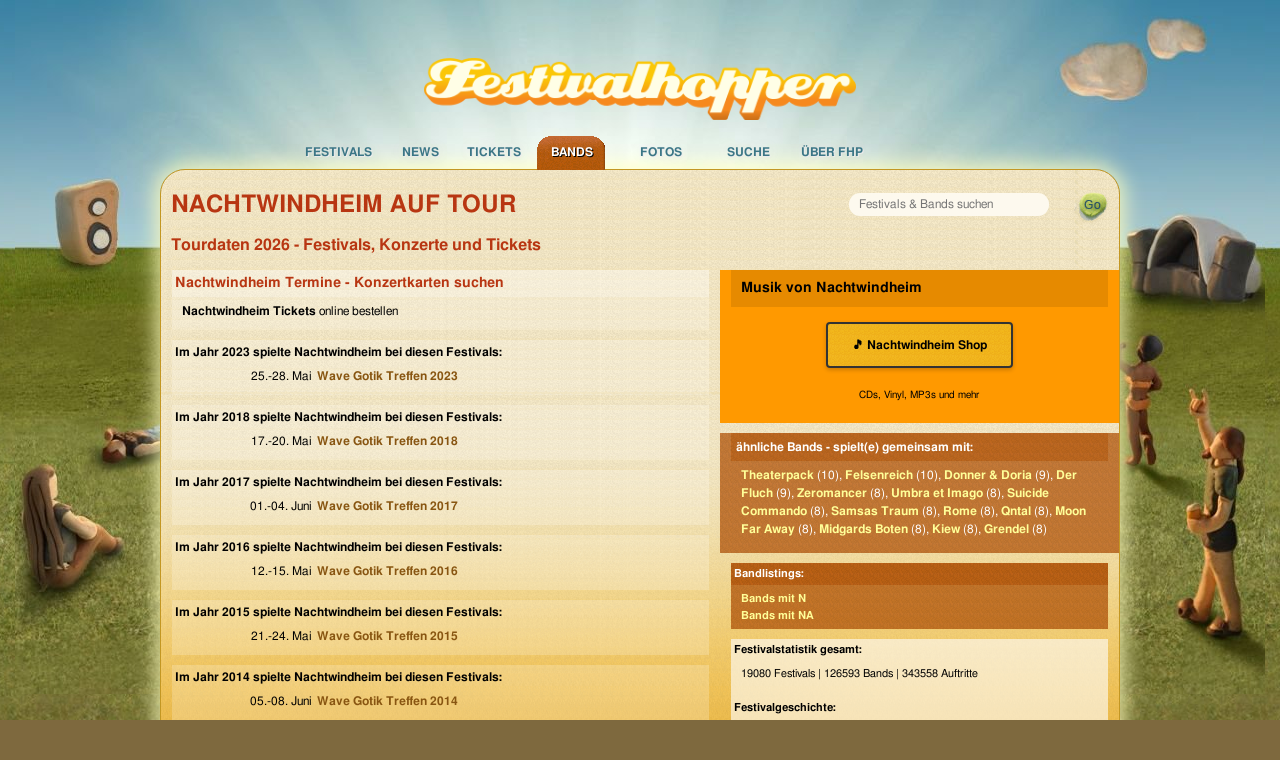

--- FILE ---
content_type: text/html; charset=UTF-8
request_url: https://www.festivalhopper.de/bands/karten/nachtwindheim.php
body_size: 5505
content:

<!-- includes: 2.9802322387695E-5 s -->
<!DOCTYPE html>
<html lang="de">
<head>
	<meta charset="utf-8">
	<meta http-equiv="X-UA-Compatible" content="IE=edge,chrome=1">
	<meta name="viewport" content="width=device-width, initial-scale=1">

    <title>Nachtwindheim Tourdaten - Festivals &amp; Konzerte 2026</title>

    <meta name="preconnect" href="https://festivalhopper.info">

    <meta name="robots" content="index, follow" />
    <meta name="title" content="Nachtwindheim Tourdaten - Festivals &amp; Konzerte 2026" />
    <meta name="description" content="Termine für die Festivals und Konzerte der Nachtwindheim Tour. Wann und wo kann man sie 2026 sehen - alle aktuellen Nachtwindheim Tickets." />
    <meta name="keywords" content="Festivalhopper, Nachtwindheim, Band, Termin, Nachtwindheim Termine, Auftritt, Festival, Festivals, Nachtwindheim Tickets, Nachtwindheim Karten, Festivaltickets, Open Air, Openair, Tickets, Vorverkauf" />
    <meta name="content-language" content="de" />

    <meta name="fb:app_id" content="112493258779632" />
    <meta name="og:site_name" content="Festivalhopper" />


    <link rel="canonical" href="https://www.festivalhopper.de/bands/karten/nachtwindheim.php" />
    <link rel="image_src" href="https://www.festivalhopper.de/gfx/new/festivalhopper-125.jpg" />

    <link rel="stylesheet" type="text/css" media="screen,print" href="/new/assets/fhpstyle6.css" />
	<script nonce="8d0HEugf5grNwxNGE/0ZEg==">
		!function(t,e){var o,n,p,r;e.__SV||(window.posthog=e,e._i=[],e.init=function(i,s,a){function g(t,e){var o=e.split(".");2==o.length&&(t=t[o[0]],e=o[1]),t[e]=function(){t.push([e].concat(Array.prototype.slice.call(arguments,0)))}}(p=t.createElement("script")).type="text/javascript",p.crossOrigin="anonymous",p.async=!0,p.src=s.api_host.replace(".i.posthog.com","-assets.i.posthog.com")+"/static/array.js",(r=t.getElementsByTagName("script")[0]).parentNode.insertBefore(p,r);var u=e;for(void 0!==a?u=e[a]=[]:a="posthog",u.people=u.people||[],u.toString=function(t){var e="posthog";return"posthog"!==a&&(e+="."+a),t||(e+=" (stub)"),e},u.people.toString=function(){return u.toString(1)+".people (stub)"},o="init be ws Ss me ys capture Ne calculateEventProperties xs register register_once register_for_session unregister unregister_for_session Rs getFeatureFlag getFeatureFlagPayload isFeatureEnabled reloadFeatureFlags updateEarlyAccessFeatureEnrollment getEarlyAccessFeatures on onFeatureFlags onSurveysLoaded onSessionId getSurveys getActiveMatchingSurveys renderSurvey canRenderSurvey canRenderSurveyAsync identify setPersonProperties group resetGroups setPersonPropertiesForFlags resetPersonPropertiesForFlags setGroupPropertiesForFlags resetGroupPropertiesForFlags reset get_distinct_id getGroups get_session_id get_session_replay_url alias set_config startSessionRecording stopSessionRecording sessionRecordingStarted captureException loadToolbar get_property getSessionProperty Is ks createPersonProfile Ps bs opt_in_capturing opt_out_capturing has_opted_in_capturing has_opted_out_capturing clear_opt_in_out_capturing $s debug Es getPageViewId captureTraceFeedback captureTraceMetric".split(" "),n=0;n<o.length;n++)g(u,o[n]);e._i.push([i,s,a])},e.__SV=1)}(document,window.posthog||[]);
		posthog.init('phc_3z15kUCO4AKTYfLF5W23KRlhdMxmLdFgGnVtJ3kx1d0', {
			api_host: 'https://eu.i.posthog.com',
			person_profiles: 'identified_only',
			cookieless_mode: 'always' // GDPR compliant - no cookies or localStorage
		})
	</script>
	<style>.cc-highlight.cc-highlight .cc-deny { border-color: #8ec760 }</style>
</head>

<body>
<div id="page_bg">
<div id="page_container">

<div id="festivaltickets">
	<a href="https://www.festivalhopper.de" title="Festivals bei Festivalhopper" class="nohover"><img src="/next/festivalhopper-logo.png" width="452" height="65" alt="Festivalhopper Logo" title="Festivalhopper" id="festivalhopper-logo" /></a>
    <div style="clear:both;"></div>

	<div id="sf-navigation">
	<ul class="sf-menu">
		<li id="m0">
			<a href="/festivals-2026.php" title="Festivals bei Festivalhopper">Festivals</a>
			<ul class="sf-sub">
				<li><a href="/festivals/aktuell/" title="aktuelle Festivaltermine">aktuelle Termine</a></li>
				<li><a href="/festivals-2026.php" title="Festivaltermine 2026">Festivals 2026</a></li>
				<li><a href="/festivals/bundesland/" title="Festivals in Deutschland">in Deutschland</a></li>
				<li><a href="/festivals/international/" title="Festivals in Europa">in Europa</a></li>
				<li><a href="/festival/festivals.php" title="Festivals von A bis Z">Festivals A-Z</a></li>
				<li><a href="/festivals-archiv.php" title="Festivalarchiv">Archiv</a></li>
				<li><a href="/festival-melden.php" title="Festival anmelden">Festivaleintrag</a></li>
			</ul>
		</li>
		<li id="m1">
			<a href="/news/" title="News für Festivals">News</a>
			<ul class="sf-sub">
				<li><a href="/news/kategorien/neue-bands/" title="Festival Band News" rel="nofollow">neue Bands</a></li>
				<li><a href="/news/kategorien/tickets-kaufen/" title="Festivalticket News">Festivaltickets</a></li>
				<li><a href="/news/kategorien/tourdaten/" title="Tourdaten 2026">Tourdaten 2026</a></li>
				<li><a href="/news/kategorien/festivalberichte/" title="Berichte von Festivals">Festivalberichte</a></li>
				<li><a href="/news/kategorien/gewinnspiele/" title="">Gewinnspiele</a></li>
			</ul>
		</li>
		<li id="m2">
			<a href="/festival/tickets.php" title="Festival Tickets">Tickets</a>
			<ul class="sf-sub">
				<li><a href="/festivaltickets-buchen.php" title="Tickets für Festivals" rel="nofollow">Festivaltickets</a></li>
			</ul>
		</li>
		<li class="current" id="m3">
			<a href="/bands/wo-spielt.php" title="Auf welchem Festival spielen welche Bands?">Bands</a>
			<ul class="sf-sub">
				<li><a href="/bands/wo-spielt.php" title="Bands und Festivals">Bands A-Z</a></li>
				<li><a href="/news/kategorien/interview/" title="Band Interviews">Interviews</a></li>
				<li><a href="/bands/top.php" title="Top Bands">Top Bands</a></li>
			</ul>
		</li>
		<li id="m4">
			<a href="/bilder/" title="Festival Bilder">Fotos</a>
		</li>

		<li id="m5">
			<a href="/festivals/suche/" title="Festival Suche" rel="nofollow">Suche</a>
		</li>
		<li id="m7">
			<a href="/about/festivalhopper.php" title="Alles über Festivalhopper.de">&Uuml;ber FHP</a>
			<ul class="sf-sub">
				<li><a href="/newsletter.php" title="Festivalhopper Newsletter" rel="nofollow">Newsletter</a></li>
				<li><a href="/about/kontakt.php" title="Kontakt">Kontakt</a></li>
				<li><a href="/about/werbung.php" title="Werbung">Werbung</a></li>
				<li><a href="/impressum.php" title="Impressum">Impressum</a></li>
			</ul>
		</li>
	</ul>
	</div>
</div>

<div id="center">
	<div id="festivalhopper" class="row">

		<div id="suchfloat">
			<form id="suchform" name="festivalsuche" method="get" action="/festivals/suche/">
			<div id="searchbox"><input name="suchwort" type="text" maxlength="200" placeholder="Festivals &amp; Bands suchen" /></div>
			<input id="go" type="submit" value="" title="suchen" />
			</form>
    	</div>

	<h1>Nachtwindheim auf Tour</h1>
	<h2>Tourdaten 2026 - Festivals, Konzerte und Tickets</h2>

<div id="inhalt_fd" class="medium-8 large-7 columns">



    <div class="block">
        <h2>Nachtwindheim Termine - Konzertkarten suchen</h2>
        <p><b>Nachtwindheim Tickets</b> online bestellen</p>
		<!-- nix bei adticket gefunden -->
    </div>

	<div id="werbung_fullbanner">
<!--script async src="//pagead2.googlesyndication.com/pagead/js/adsbygoogle.js"></script>
<script>(adsbygoogle=window.adsbygoogle||[]).pauseAdRequests=1;</script-->
<!-- responsive Ads -->
<ins class="adsbygoogle"
     style="display:block"
     data-ad-client="ca-pub-1702372037493431"
     data-ad-slot="6456189158"
     data-ad-format="horizontal"></ins>
<script nonce="8d0HEugf5grNwxNGE/0ZEg==">
// (adsbygoogle = window.adsbygoogle || []).push({});

window.getCookie = function(name) {
  var match = document.cookie.match(new RegExp('(^| )' + name + '=([^;]+)'));
  if (match) return match[2];
}
console.log("cookieconsent", getCookie("cookieconsent_status"));
//(adsbygoogle=window.adsbygoogle||[]).requestNonPersonalizedAds=1;
if (getCookie("cookieconsent_status") === "allow") {
    var script = document.createElement('script');
    script.type = 'text/javascript';
    script.src = '//pagead2.googlesyndication.com/pagead/js/adsbygoogle.js';
    document.getElementsByTagName('body')[0].appendChild(script); 

    (adsbygoogle=window.adsbygoogle||[]).requestNonPersonalizedAds=1;
    (adsbygoogle=window.adsbygoogle||[]).pauseAdRequests=0;
    (adsbygoogle=window.adsbygoogle||[]).push({google_ad_client:'ca-pub-1702372037493431',enable_page_level_ads:true});
}
</script>
	</div>


    <div class="block">
        <strong>Im Jahr 2023 spielte Nachtwindheim bei diesen Festivals:</strong>
        <p>
                        <span class="dl">25.-28. Mai </span>
            <a href="/festival/tickets/wave-gotik-treffen-2023.php" title="Wave Gotik Treffen 2023">Wave Gotik Treffen 2023</a>            <br />
                    </p>
    </div>
    <div class="block">
        <strong>Im Jahr 2018 spielte Nachtwindheim bei diesen Festivals:</strong>
        <p>
                        <span class="dl">17.-20. Mai </span>
            <a href="/festival/tickets/wave-gotik-treffen-2018.php" title="Wave Gotik Treffen 2018">Wave Gotik Treffen 2018</a>            <br />
                    </p>
    </div>
    <div class="block">
        <strong>Im Jahr 2017 spielte Nachtwindheim bei diesen Festivals:</strong>
        <p>
                        <span class="dl">01.-04. Juni </span>
            <a href="/festival/tickets/wave-gotik-treffen-2017.php" title="Wave Gotik Treffen 2017">Wave Gotik Treffen 2017</a>            <br />
                    </p>
    </div>
    <div class="block">
        <strong>Im Jahr 2016 spielte Nachtwindheim bei diesen Festivals:</strong>
        <p>
                        <span class="dl">12.-15. Mai </span>
            <a href="/festival/tickets/wave-gotik-treffen-2016.php" title="Wave Gotik Treffen 2016">Wave Gotik Treffen 2016</a>            <br />
                    </p>
    </div>
    <div class="block">
        <strong>Im Jahr 2015 spielte Nachtwindheim bei diesen Festivals:</strong>
        <p>
                        <span class="dl">21.-24. Mai </span>
            <a href="/festival/tickets/wave-gotik-treffen-2015.php" title="Wave Gotik Treffen 2015">Wave Gotik Treffen 2015</a>            <br />
                    </p>
    </div>
    <div class="block">
        <strong>Im Jahr 2014 spielte Nachtwindheim bei diesen Festivals:</strong>
        <p>
                        <span class="dl">05.-08. Juni </span>
            <a href="/festival/tickets/wave-gotik-treffen-2014.php" title="Wave Gotik Treffen 2014">Wave Gotik Treffen 2014</a>            <br />
                    </p>
    </div>
    <div class="block">
        <strong>Im Jahr 2013 spielte Nachtwindheim bei diesen Festivals:</strong>
        <p>
                        <span class="dl">05.04.-05.10.</span>
            <a href="/festival/tickets/mittelalterlich-phantasie-spectaculum-2013.php" title="Mittelalterlich Phantasie Spectaculum 2013">Mittelalterlich Phantasie Spectaculum 2013</a>            <br />
                    </p>
    </div>
    <div class="block">
        <strong>Im Jahr 2012 spielte Nachtwindheim bei diesen Festivals:</strong>
        <p>
                        <span class="dl">24.-27. Mai </span>
            <a href="/festival/tickets/wave-gotik-treffen-2012.php" title="Wave Gotik Treffen 2012">Wave Gotik Treffen 2012</a>            <br />
                    </p>
    </div>
    <div class="block">
        <strong>Im Jahr 2011 spielte Nachtwindheim bei diesen Festivals:</strong>
        <p>
                        <span class="dl">09.-12. Juni </span>
            <a href="/festival/tickets/wave-gotik-treffen-2011.php" title="Wave Gotik Treffen 2011">Wave Gotik Treffen 2011</a>            <br />
                    </p>
    </div>
    <div class="block">
        <strong>Im Jahr 2010 spielte Nachtwindheim bei diesen Festivals:</strong>
        <p>
                        <span class="dl">20.-23. Mai </span>
            <a href="/festival/tickets/wave-gotik-treffen-2010.php" title="Wave Gotik Treffen 2010">Wave Gotik Treffen 2010</a>            <br />
                    </p>
    </div>
    <div class="block">
        <strong>Im Jahr 2009 spielte Nachtwindheim bei diesen Festivals:</strong>
        <p>
                        <span class="dl">28.-31. Mai </span>
            <a href="/festival/tickets/wave-gotik-treffen-2009.php" title="Wave Gotik Treffen 2009">Wave Gotik Treffen 2009</a>            <br />
                    </p>
    </div>
    <div class="block">
        <strong>Im Jahr 2008 spielte Nachtwindheim bei diesen Festivals:</strong>
        <p>
                        <span class="dl">08.-11. Mai </span>
            <a href="/festival/tickets/wave-gotik-treffen-2008.php" title="Wave Gotik Treffen 2008">Wave Gotik Treffen 2008</a>            <br />
                    </p>
    </div>
    <div class="block">
        <strong>Im Jahr 2007 spielte Nachtwindheim bei diesen Festivals:</strong>
        <p>
                        <span class="dl">24.-27. Mai </span>
            <a href="/festival/tickets/wave-gotik-treffen-2007.php" title="Wave Gotik Treffen 2007">Wave Gotik Treffen 2007</a>            <br />
                    </p>
    </div>

    <p><b>Konzertkarten - Nachtwindheim Tourdaten - Festivals &amp; Konzerte 2026</b></p>
</div>


<div class="blockr bgorange medium-4 large-5 columns">
    <h3>Musik von Nachtwindheim</h3>
    <p style="padding:15px 10px;">
        <a href="https://www.amazon.de/s?k=Nachtwindheim+CD&i=popular&tag=fxdesign-21" target="_blank" rel="nofollow" class="amazon-button">
            🎵 Nachtwindheim Shop
        </a>
    </p>
    <p class="description">CDs, Vinyl, MP3s und mehr</p>
</div>

	<div class="blockr bgbraun medium-4 large-5 columns">
		<b>ähnliche Bands - spielt(e) gemeinsam mit:</b>
        <p>
<a href="/bands/karten/theaterpack.php" title="Theaterpack">Theaterpack</a> (10), <a href="/bands/karten/felsenreich.php" title="Felsenreich">Felsenreich</a> (10), <a href="/bands/karten/donner-doria.php" title="Donner &amp; Doria">Donner &amp; Doria</a> (9), <a href="/bands/karten/der-fluch.php" title="Der Fluch">Der Fluch</a> (9), <a href="/bands/karten/zeromancer.php" title="Zeromancer">Zeromancer</a> (8), <a href="/bands/karten/umbra-et-imago.php" title="Umbra et Imago">Umbra et Imago</a> (8), <a href="/bands/karten/suicide-commando.php" title="Suicide Commando">Suicide Commando</a> (8), <a href="/bands/karten/samsas-traum.php" title="Samsas Traum">Samsas Traum</a> (8), <a href="/bands/karten/rome.php" title="Rome">Rome</a> (8), <a href="/bands/karten/qntal.php" title="Qntal">Qntal</a> (8), <a href="/bands/karten/moon-far-away.php" title="Moon Far Away">Moon Far Away</a> (8), <a href="/bands/karten/midgards-boten.php" title="Midgards Boten">Midgards Boten</a> (8), <a href="/bands/karten/kiew.php" title="Kiew">Kiew</a> (8), <a href="/bands/karten/grendel.php" title="Grendel">Grendel</a> (8)	</div>


<div id="rechts" class="medium-4 large-5 columns rechts_fd">


	<div class="bgbraun">
    <b>Bandlistings:</b>
		<a href="/bands/wo-spielt-N.php">Bands mit N</a>		<a href="/bands/wo-spielt-Na.php">Bands mit NA</a>	</div>
	<div class="bgweiss">
    <b>Festivalstatistik gesamt:</b>
        <p>19080 Festivals | 126593 Bands | 343558 Auftritte</p>

    <b>Festivalgeschichte:</b>
        <a href="/festivals-vorbei-2024.php" title="Festivalkalender 2024">Festivalkalender 2024</a>
        <a href="/festivals-vorbei-2023.php" title="Festivalkalender 2023">Festivalkalender 2023</a>
        <a href="/festivals-vorbei-2022.php" title="Festivalkalender 2022">Festivalkalender 2022</a>
    	<a href="/festivals-vorbei-2021.php" title="Festivalkalender 2021">Festivalkalender 2021</a>
    	<a href="/festivals-vorbei-2020.php" title="Festivaltermine 2020">Festivalarchiv 2020</a>
    	<a href="/festivals-vorbei-2019.php" title="Festivaltermine 2019">Festivalarchiv 2019</a>
		<a href="/festivals-vorbei-2018.php" title="Festivaltermine 2018">Festivaltermine 2018</a>
		<a href="/festivals-vorbei-2017.php" title="Festivaltermine 2017">Festivaltermine 2017</a>
		<a href="/festivals-vorbei-2016.php" title="Festivaltermine 2016">Festivaltermine 2016</a>
		<a href="/festivals-vorbei-2015.php" title="Festivaltermine 2015">Festivaltermine 2015</a>
		<a href="/festivals-vorbei-2014.php" title="Festivaltermine 2014">Festivalkalender 2014</a>
		<a href="/festivals-vorbei-2013.php" title="Festivaltermine 2013">Festivalsaison 2013</a>
		<a href="/festivals-vorbei-2012.php" title="Archiv Festivals 2012">Archiv 2012</a>
		<a href="/festivals-vorbei-2011.php" title="Archiv Festivals 2011">Archiv 2011</a>
		<a href="/festivals-vorbei-2010.php" title="Archiv Festivals 2010">Archiv 2010</a>
		<a href="/festivals-vorbei-2009.php" title="Archiv Festivals 2009">Archiv 2009</a>
        <a href="/festivals-vorbei-2008.php" title="Archiv Festivals 2008">Archiv 2008</a>
        <a href="/festivals-vorbei-2007.php" title="Archiv Festivals 2007">Archiv 2007</a>
	</div>
</div>



<div id="footer" class="medium-12 columns">
	<div class="row">
	Festivals sortiert nach <a href="/festivals/monat/" title="Festivals nach Monaten">Monaten</a>,
			<a href="/festivals/genre/" title="Festivals nach Genres">Genres</a>,
			<a href="/festivals/international/" title="Festivals international">Land</a>,
			<a href="/festivals/bundesland/" title="Festivals nach Bundesland">Bundesland</a>,
			<a href="/festivals/plz/" title="Festivals nach PLZ">PLZ</a>,
			<a href="/festival/festivals.php" title="Festivals von A-Z">A-Z</a>,
			<a href="/festivals-kostenlos.php" title="Umsonst und Drau&szlig;en">Umsonst und Drau&szlig;en</a>
	</div>

	<div class="row">
	<div class="footerspalte small-6 medium-4 columns">
		<b>Festivalveranstalter</b><br />
		<a href="/festival-melden.php">Festival anmelden</a><br />
		<a href="/bands-melden.php">Bands aktualisieren</a><br />
		<a href="/festivals-vorbei-2025.php">Archiv Termine 2025</a><br />
		<a href="/festivals-archiv.php">Festivalkalender Archiv</a><br />
	</div>
	<div class="footerspalte small-6 medium-4 columns hide-for-small">
		<b>Festival Specials</b><br />
		<a href="/festivals-pfingsten.php" title="Pfingsten 2026">Festivals zu Pfingsten</a><br />
	    <a href="/festivalreisen.php" title="Festivalreisen">Festival Reisen</a><br />
		<a href="/festival/tickets/highfield-2026.php" title="Highfield 2026">Highfield 2026</a><br />
	    <a href="/festival/tickets/deichbrand-rockfestival-am-meer-2026.php" title="Deichbrand 2026">Deichbrand 2026</a><br />
	</div>
	<div class="footerspalte small-6 medium-4 columns">
		<b>Festivalhopper in Zahlen</b><br />
		115 Festivals 2026<br />
		141 Festivals 2025<br />
		108 Festivals 2024<br />
		8246 Newsmeldungen<br />
	</div>

	</div>
</div>

<div id="footer2" class="medium-12 columns">
	&copy; 2005-2026 <b>Festivalhopper.de</b> - <a href="/about/festivalhopper.php" title="Über uns">Ralf Prescher &amp; Team</a> | <a href="/impressum.php" title="Impressum / Kontakt">Impressum | Kontakt</a> | <a href="/news/datenschutz/" title="Datenschutz">Datenschutz</a>
</div>

</div>

	<div style="clear: both; height: 0px">&nbsp;</div>
</div>

</div>
</div>

<!-- Seitenzeit 0.122s :: views = 1 -->

<script type="text/javascript" src="/new/assets/js/jquery-1.12.4.min.js"></script>
<script type="text/javascript" src="/new/assets/js/main.423823.js"></script>

<script type="text/javascript" nonce="8d0HEugf5grNwxNGE/0ZEg=="><!--
$(document).ready(function(){

	if ($('#inhalt_breit').length) {
		$("#rechts").removeClass("large-5");
	}

	$("ul.sf-menu").superfish({
		pathLevels: 1, animation: {height:'show'},
		speed:50, delay: 400, autoArrows: false
	});

});
 //-->
</script>
</body>
</html>
